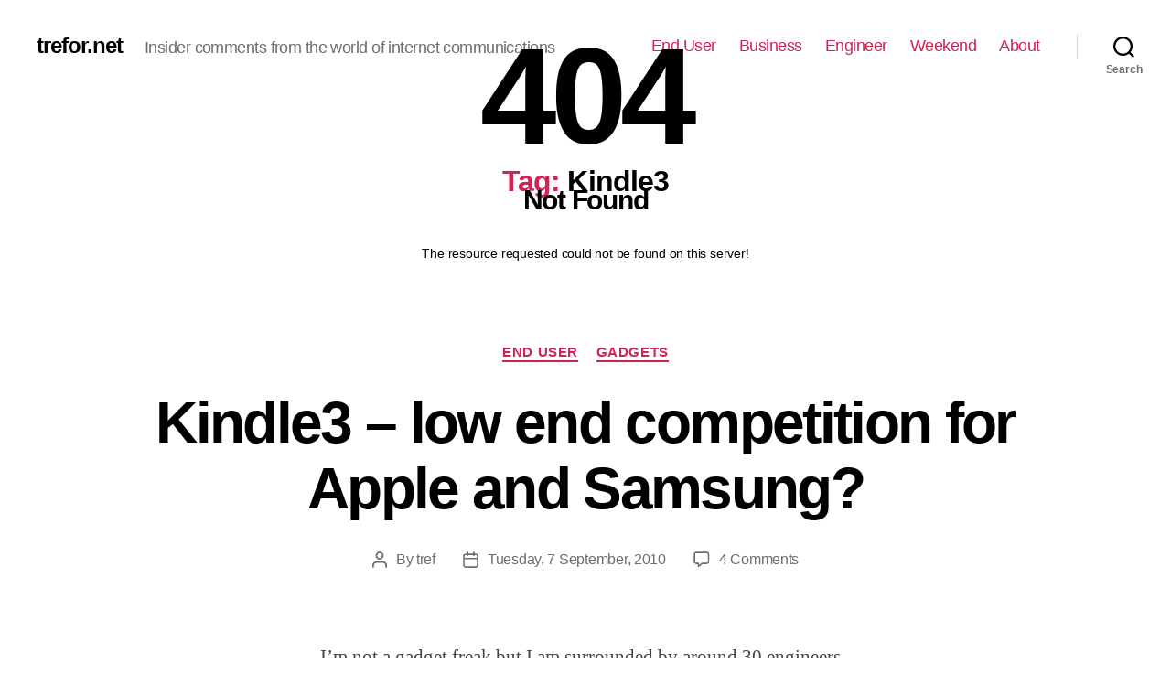

--- FILE ---
content_type: text/html; charset=UTF-8
request_url: http://www.trefor.net/tag/kindle3/
body_size: 15532
content:
<!DOCTYPE html>

<html class="no-js" lang="en-US">

	<head>

		<meta charset="UTF-8">
		<meta name="viewport" content="width=device-width, initial-scale=1.0" >

		<link rel="profile" href="https://gmpg.org/xfn/11">

		
	<!-- This site is optimized with the Yoast SEO plugin v16.0.2 - https://yoast.com/wordpress/plugins/seo/ -->
	<title>Kindle3 Archives - trefor.net</title>
	<meta name="robots" content="index, follow, max-snippet:-1, max-image-preview:large, max-video-preview:-1" />
	<link rel="canonical" href="http://www.trefor.net/tag/kindle3/" />
	<meta property="og:locale" content="en_US" />
	<meta property="og:type" content="article" />
	<meta property="og:title" content="Kindle3 Archives - trefor.net" />
	<meta property="og:url" content="http://www.trefor.net/tag/kindle3/" />
	<meta property="og:site_name" content="trefor.net" />
	<script type="application/ld+json" class="yoast-schema-graph">{"@context":"https://schema.org","@graph":[{"@type":"WebSite","@id":"http://www.trefor.net/#website","url":"http://www.trefor.net/","name":"trefor.net","description":"Insider comments from the world of internet communications","potentialAction":[{"@type":"SearchAction","target":"http://www.trefor.net/?s={search_term_string}","query-input":"required name=search_term_string"}],"inLanguage":"en-US"},{"@type":"CollectionPage","@id":"http://www.trefor.net/tag/kindle3/#webpage","url":"http://www.trefor.net/tag/kindle3/","name":"Kindle3 Archives - trefor.net","isPartOf":{"@id":"http://www.trefor.net/#website"},"breadcrumb":{"@id":"http://www.trefor.net/tag/kindle3/#breadcrumb"},"inLanguage":"en-US","potentialAction":[{"@type":"ReadAction","target":["http://www.trefor.net/tag/kindle3/"]}]},{"@type":"BreadcrumbList","@id":"http://www.trefor.net/tag/kindle3/#breadcrumb","itemListElement":[{"@type":"ListItem","position":1,"item":{"@type":"WebPage","@id":"http://www.trefor.net/","url":"http://www.trefor.net/","name":"Home"}},{"@type":"ListItem","position":2,"item":{"@type":"WebPage","@id":"http://www.trefor.net/tag/kindle3/","url":"http://www.trefor.net/tag/kindle3/","name":"Kindle3"}}]}]}</script>
	<!-- / Yoast SEO plugin. -->


<link rel='dns-prefetch' href='//js.hs-scripts.com' />
<link rel='dns-prefetch' href='//s.w.org' />
<link rel="alternate" type="application/rss+xml" title="trefor.net &raquo; Feed" href="http://www.trefor.net/feed/" />
<link rel="alternate" type="application/rss+xml" title="trefor.net &raquo; Comments Feed" href="http://www.trefor.net/comments/feed/" />
<link rel="alternate" type="application/rss+xml" title="trefor.net &raquo; Kindle3 Tag Feed" href="http://www.trefor.net/tag/kindle3/feed/" />
		<script>
			window._wpemojiSettings = {"baseUrl":"https:\/\/s.w.org\/images\/core\/emoji\/13.0.1\/72x72\/","ext":".png","svgUrl":"https:\/\/s.w.org\/images\/core\/emoji\/13.0.1\/svg\/","svgExt":".svg","source":{"concatemoji":"http:\/\/www.trefor.net\/wp-includes\/js\/wp-emoji-release.min.js?ver=5.6.2"}};
			!function(e,a,t){var n,r,o,i=a.createElement("canvas"),p=i.getContext&&i.getContext("2d");function s(e,t){var a=String.fromCharCode;p.clearRect(0,0,i.width,i.height),p.fillText(a.apply(this,e),0,0);e=i.toDataURL();return p.clearRect(0,0,i.width,i.height),p.fillText(a.apply(this,t),0,0),e===i.toDataURL()}function c(e){var t=a.createElement("script");t.src=e,t.defer=t.type="text/javascript",a.getElementsByTagName("head")[0].appendChild(t)}for(o=Array("flag","emoji"),t.supports={everything:!0,everythingExceptFlag:!0},r=0;r<o.length;r++)t.supports[o[r]]=function(e){if(!p||!p.fillText)return!1;switch(p.textBaseline="top",p.font="600 32px Arial",e){case"flag":return s([127987,65039,8205,9895,65039],[127987,65039,8203,9895,65039])?!1:!s([55356,56826,55356,56819],[55356,56826,8203,55356,56819])&&!s([55356,57332,56128,56423,56128,56418,56128,56421,56128,56430,56128,56423,56128,56447],[55356,57332,8203,56128,56423,8203,56128,56418,8203,56128,56421,8203,56128,56430,8203,56128,56423,8203,56128,56447]);case"emoji":return!s([55357,56424,8205,55356,57212],[55357,56424,8203,55356,57212])}return!1}(o[r]),t.supports.everything=t.supports.everything&&t.supports[o[r]],"flag"!==o[r]&&(t.supports.everythingExceptFlag=t.supports.everythingExceptFlag&&t.supports[o[r]]);t.supports.everythingExceptFlag=t.supports.everythingExceptFlag&&!t.supports.flag,t.DOMReady=!1,t.readyCallback=function(){t.DOMReady=!0},t.supports.everything||(n=function(){t.readyCallback()},a.addEventListener?(a.addEventListener("DOMContentLoaded",n,!1),e.addEventListener("load",n,!1)):(e.attachEvent("onload",n),a.attachEvent("onreadystatechange",function(){"complete"===a.readyState&&t.readyCallback()})),(n=t.source||{}).concatemoji?c(n.concatemoji):n.wpemoji&&n.twemoji&&(c(n.twemoji),c(n.wpemoji)))}(window,document,window._wpemojiSettings);
		</script>
		<style>
img.wp-smiley,
img.emoji {
	display: inline !important;
	border: none !important;
	box-shadow: none !important;
	height: 1em !important;
	width: 1em !important;
	margin: 0 .07em !important;
	vertical-align: -0.1em !important;
	background: none !important;
	padding: 0 !important;
}
</style>
	<link rel='stylesheet' id='wp-block-library-css'  href='http://www.trefor.net/wp-includes/css/dist/block-library/style.min.css?ver=5.6.2' media='all' />
<link rel='stylesheet' id='contact-form-7-css'  href='http://www.trefor.net/wp-content/plugins/contact-form-7/includes/css/styles.css?ver=5.4' media='all' />
<link rel='stylesheet' id='events-manager-css'  href='http://www.trefor.net/wp-content/plugins/events-manager/includes/css/events_manager.css?ver=5.9942' media='all' />
<link rel='stylesheet' id='trefor_social_share_style-css'  href='http://www.trefor.net/wp-content/plugins/trefor_social_share/style.css?ver=0.1.0' media='all' />
<link rel='stylesheet' id='yop-public-css'  href='http://www.trefor.net/wp-content/plugins/yop-poll/public/assets/css/yop-poll-public-6.2.6.css?ver=5.6.2' media='all' />
<link rel='stylesheet' id='twentytwenty-style-css'  href='http://www.trefor.net/wp-content/themes/twentytwenty/style.css?ver=1.5' media='all' />
<style id='twentytwenty-style-inline-css'>
.color-accent,.color-accent-hover:hover,.color-accent-hover:focus,:root .has-accent-color,.has-drop-cap:not(:focus):first-letter,.wp-block-button.is-style-outline,a { color: #cd2653; }blockquote,.border-color-accent,.border-color-accent-hover:hover,.border-color-accent-hover:focus { border-color: #cd2653; }button,.button,.faux-button,.wp-block-button__link,.wp-block-file .wp-block-file__button,input[type="button"],input[type="reset"],input[type="submit"],.bg-accent,.bg-accent-hover:hover,.bg-accent-hover:focus,:root .has-accent-background-color,.comment-reply-link { background-color: #cd2653; }.fill-children-accent,.fill-children-accent * { fill: #cd2653; }body,.entry-title a,:root .has-primary-color { color: #000000; }:root .has-primary-background-color { background-color: #000000; }cite,figcaption,.wp-caption-text,.post-meta,.entry-content .wp-block-archives li,.entry-content .wp-block-categories li,.entry-content .wp-block-latest-posts li,.wp-block-latest-comments__comment-date,.wp-block-latest-posts__post-date,.wp-block-embed figcaption,.wp-block-image figcaption,.wp-block-pullquote cite,.comment-metadata,.comment-respond .comment-notes,.comment-respond .logged-in-as,.pagination .dots,.entry-content hr:not(.has-background),hr.styled-separator,:root .has-secondary-color { color: #6d6d6d; }:root .has-secondary-background-color { background-color: #6d6d6d; }pre,fieldset,input,textarea,table,table *,hr { border-color: #dcd7ca; }caption,code,code,kbd,samp,.wp-block-table.is-style-stripes tbody tr:nth-child(odd),:root .has-subtle-background-background-color { background-color: #dcd7ca; }.wp-block-table.is-style-stripes { border-bottom-color: #dcd7ca; }.wp-block-latest-posts.is-grid li { border-top-color: #dcd7ca; }:root .has-subtle-background-color { color: #dcd7ca; }body:not(.overlay-header) .primary-menu > li > a,body:not(.overlay-header) .primary-menu > li > .icon,.modal-menu a,.footer-menu a, .footer-widgets a,#site-footer .wp-block-button.is-style-outline,.wp-block-pullquote:before,.singular:not(.overlay-header) .entry-header a,.archive-header a,.header-footer-group .color-accent,.header-footer-group .color-accent-hover:hover { color: #cd2653; }.social-icons a,#site-footer button:not(.toggle),#site-footer .button,#site-footer .faux-button,#site-footer .wp-block-button__link,#site-footer .wp-block-file__button,#site-footer input[type="button"],#site-footer input[type="reset"],#site-footer input[type="submit"] { background-color: #cd2653; }.header-footer-group,body:not(.overlay-header) #site-header .toggle,.menu-modal .toggle { color: #000000; }body:not(.overlay-header) .primary-menu ul { background-color: #000000; }body:not(.overlay-header) .primary-menu > li > ul:after { border-bottom-color: #000000; }body:not(.overlay-header) .primary-menu ul ul:after { border-left-color: #000000; }.site-description,body:not(.overlay-header) .toggle-inner .toggle-text,.widget .post-date,.widget .rss-date,.widget_archive li,.widget_categories li,.widget cite,.widget_pages li,.widget_meta li,.widget_nav_menu li,.powered-by-wordpress,.to-the-top,.singular .entry-header .post-meta,.singular:not(.overlay-header) .entry-header .post-meta a { color: #6d6d6d; }.header-footer-group pre,.header-footer-group fieldset,.header-footer-group input,.header-footer-group textarea,.header-footer-group table,.header-footer-group table *,.footer-nav-widgets-wrapper,#site-footer,.menu-modal nav *,.footer-widgets-outer-wrapper,.footer-top { border-color: #dcd7ca; }.header-footer-group table caption,body:not(.overlay-header) .header-inner .toggle-wrapper::before { background-color: #dcd7ca; }
</style>
<link rel='stylesheet' id='twentytwenty-print-style-css'  href='http://www.trefor.net/wp-content/themes/twentytwenty/print.css?ver=1.5' media='print' />
<link rel='stylesheet' id='nextgen_widgets_style-css'  href='http://www.trefor.net/wp-content/plugins/nextgen-gallery/products/photocrati_nextgen/modules/widget/static/widgets.css?ver=3.9.0' media='all' />
<link rel='stylesheet' id='nextgen_basic_thumbnails_style-css'  href='http://www.trefor.net/wp-content/plugins/nextgen-gallery/products/photocrati_nextgen/modules/nextgen_basic_gallery/static/thumbnails/nextgen_basic_thumbnails.css?ver=3.9.0' media='all' />
<link rel='stylesheet' id='nextgen_basic_slideshow_style-css'  href='http://www.trefor.net/wp-content/plugins/nextgen-gallery/products/photocrati_nextgen/modules/nextgen_basic_gallery/static/slideshow/ngg_basic_slideshow.css?ver=3.9.0' media='all' />
<script src='http://www.trefor.net/wp-includes/js/dist/vendor/wp-polyfill.min.js?ver=7.4.4' id='wp-polyfill-js'></script>
<script id='wp-polyfill-js-after'>
( 'fetch' in window ) || document.write( '<script src="http://www.trefor.net/wp-includes/js/dist/vendor/wp-polyfill-fetch.min.js?ver=3.0.0"></scr' + 'ipt>' );( document.contains ) || document.write( '<script src="http://www.trefor.net/wp-includes/js/dist/vendor/wp-polyfill-node-contains.min.js?ver=3.42.0"></scr' + 'ipt>' );( window.DOMRect ) || document.write( '<script src="http://www.trefor.net/wp-includes/js/dist/vendor/wp-polyfill-dom-rect.min.js?ver=3.42.0"></scr' + 'ipt>' );( window.URL && window.URL.prototype && window.URLSearchParams ) || document.write( '<script src="http://www.trefor.net/wp-includes/js/dist/vendor/wp-polyfill-url.min.js?ver=3.6.4"></scr' + 'ipt>' );( window.FormData && window.FormData.prototype.keys ) || document.write( '<script src="http://www.trefor.net/wp-includes/js/dist/vendor/wp-polyfill-formdata.min.js?ver=3.0.12"></scr' + 'ipt>' );( Element.prototype.matches && Element.prototype.closest ) || document.write( '<script src="http://www.trefor.net/wp-includes/js/dist/vendor/wp-polyfill-element-closest.min.js?ver=2.0.2"></scr' + 'ipt>' );
</script>
<script src='http://www.trefor.net/wp-includes/js/dist/i18n.min.js?ver=ac389435e7fd4ded01cf603f3aaba6a6' id='wp-i18n-js'></script>
<script src='http://www.trefor.net/wp-includes/js/jquery/jquery.min.js?ver=3.5.1' id='jquery-core-js'></script>
<script src='http://www.trefor.net/wp-includes/js/jquery/jquery-migrate.min.js?ver=3.3.2' id='jquery-migrate-js'></script>
<script src='http://www.trefor.net/wp-includes/js/jquery/ui/core.min.js?ver=1.12.1' id='jquery-ui-core-js'></script>
<script src='http://www.trefor.net/wp-includes/js/jquery/ui/mouse.min.js?ver=1.12.1' id='jquery-ui-mouse-js'></script>
<script src='http://www.trefor.net/wp-includes/js/jquery/ui/sortable.min.js?ver=1.12.1' id='jquery-ui-sortable-js'></script>
<script src='http://www.trefor.net/wp-includes/js/jquery/ui/datepicker.min.js?ver=1.12.1' id='jquery-ui-datepicker-js'></script>
<script id='jquery-ui-datepicker-js-after'>
jQuery(document).ready(function(jQuery){jQuery.datepicker.setDefaults({"closeText":"Close","currentText":"Today","monthNames":["January","February","March","April","May","June","July","August","September","October","November","December"],"monthNamesShort":["Jan","Feb","Mar","Apr","May","Jun","Jul","Aug","Sep","Oct","Nov","Dec"],"nextText":"Next","prevText":"Previous","dayNames":["Sunday","Monday","Tuesday","Wednesday","Thursday","Friday","Saturday"],"dayNamesShort":["Sun","Mon","Tue","Wed","Thu","Fri","Sat"],"dayNamesMin":["S","M","T","W","T","F","S"],"dateFormat":"DD, d MM, yy","firstDay":1,"isRTL":false});});
</script>
<script src='http://www.trefor.net/wp-includes/js/jquery/ui/menu.min.js?ver=1.12.1' id='jquery-ui-menu-js'></script>
<script src='http://www.trefor.net/wp-includes/js/dist/dom-ready.min.js?ver=aca9d46a9f06d1759d4bcd73ba659133' id='wp-dom-ready-js'></script>
<script id='wp-a11y-js-translations'>
( function( domain, translations ) {
	var localeData = translations.locale_data[ domain ] || translations.locale_data.messages;
	localeData[""].domain = domain;
	wp.i18n.setLocaleData( localeData, domain );
} )( "default", { "locale_data": { "messages": { "": {} } } } );
</script>
<script src='http://www.trefor.net/wp-includes/js/dist/a11y.min.js?ver=410fc057d03809dd6a54fcc90ceca441' id='wp-a11y-js'></script>
<script id='jquery-ui-autocomplete-js-extra'>
var uiAutocompleteL10n = {"noResults":"No results found.","oneResult":"1 result found. Use up and down arrow keys to navigate.","manyResults":"%d results found. Use up and down arrow keys to navigate.","itemSelected":"Item selected."};
</script>
<script src='http://www.trefor.net/wp-includes/js/jquery/ui/autocomplete.min.js?ver=1.12.1' id='jquery-ui-autocomplete-js'></script>
<script src='http://www.trefor.net/wp-includes/js/jquery/ui/resizable.min.js?ver=1.12.1' id='jquery-ui-resizable-js'></script>
<script src='http://www.trefor.net/wp-includes/js/jquery/ui/draggable.min.js?ver=1.12.1' id='jquery-ui-draggable-js'></script>
<script src='http://www.trefor.net/wp-includes/js/jquery/ui/controlgroup.min.js?ver=1.12.1' id='jquery-ui-controlgroup-js'></script>
<script src='http://www.trefor.net/wp-includes/js/jquery/ui/checkboxradio.min.js?ver=1.12.1' id='jquery-ui-checkboxradio-js'></script>
<script src='http://www.trefor.net/wp-includes/js/jquery/ui/button.min.js?ver=1.12.1' id='jquery-ui-button-js'></script>
<script src='http://www.trefor.net/wp-includes/js/jquery/ui/dialog.min.js?ver=1.12.1' id='jquery-ui-dialog-js'></script>
<script id='events-manager-js-extra'>
var EM = {"ajaxurl":"http:\/\/www.trefor.net\/wp-admin\/admin-ajax.php","locationajaxurl":"http:\/\/www.trefor.net\/wp-admin\/admin-ajax.php?action=locations_search","firstDay":"1","locale":"en","dateFormat":"dd\/mm\/yy","ui_css":"http:\/\/www.trefor.net\/wp-content\/plugins\/events-manager\/includes\/css\/jquery-ui.min.css","show24hours":"","is_ssl":"","bookingInProgress":"Please wait while the booking is being submitted.","tickets_save":"Save Ticket","bookingajaxurl":"http:\/\/www.trefor.net\/wp-admin\/admin-ajax.php","bookings_export_save":"Export Bookings","bookings_settings_save":"Save Settings","booking_delete":"Are you sure you want to delete?","booking_offset":"30","bb_full":"Sold Out","bb_book":"Book Now","bb_booking":"Booking...","bb_booked":"Booking Submitted","bb_error":"Booking Error. Try again?","bb_cancel":"Cancel","bb_canceling":"Canceling...","bb_cancelled":"Cancelled","bb_cancel_error":"Cancellation Error. Try again?","txt_search":"Search","txt_searching":"Searching...","txt_loading":"Loading..."};
</script>
<script src='http://www.trefor.net/wp-content/plugins/events-manager/includes/js/events-manager.js?ver=5.9942' id='events-manager-js'></script>
<script id='yop-public-js-extra'>
var objectL10n = {"yopPollParams":{"urlParams":{"ajax":"http:\/\/www.trefor.net\/wp-admin\/admin-ajax.php","wpLogin":"http:\/\/www.trefor.net\/wp-login.php?redirect_to=http%3A%2F%2Fwww.trefor.net%2Fwp-admin%2Fadmin-ajax.php%3Faction%3Dyop_poll_record_wordpress_vote"},"apiParams":{"reCaptcha":{"siteKey":""},"reCaptchaV2Invisible":{"siteKey":""},"reCaptchaV3":{"siteKey":""}},"captchaParams":{"imgPath":"http:\/\/www.trefor.net\/wp-content\/plugins\/yop-poll\/public\/assets\/img\/","url":"http:\/\/www.trefor.net\/wp-content\/plugins\/yop-poll\/app.php","accessibilityAlt":"","accessibilityTitle":"","accessibilityDescription":"","explanation":"","refreshAlt":"","refreshTitle":""},"voteParams":{"invalidPoll":"","noAnswersSelected":"","minAnswersRequired":"","maxAnswersRequired":"","noAnswerForOther":"","noValueForCustomField":"","consentNotChecked":"","noCaptchaSelected":"","thankYou":""},"resultsParams":{"singleVote":"","multipleVotes":"","singleAnswer":"","multipleAnswers":""}}};
</script>
<script src='http://www.trefor.net/wp-content/plugins/yop-poll/public/assets/js/yop-poll-public-6.2.6.min.js?ver=5.6.2' id='yop-public-js'></script>
<script src='http://www.trefor.net/wp-content/themes/twentytwenty/assets/js/index.js?ver=1.5' id='twentytwenty-js-js' async></script>
<script src='http://www.trefor.net/wp-content/plugins/google-analyticator/external-tracking.min.js?ver=6.5.4' id='ga-external-tracking-js'></script>
<link rel="https://api.w.org/" href="http://www.trefor.net/wp-json/" /><link rel="alternate" type="application/json" href="http://www.trefor.net/wp-json/wp/v2/tags/1295" /><link rel="EditURI" type="application/rsd+xml" title="RSD" href="http://www.trefor.net/xmlrpc.php?rsd" />
<link rel="wlwmanifest" type="application/wlwmanifest+xml" href="http://www.trefor.net/wp-includes/wlwmanifest.xml" /> 
<meta name="generator" content="WordPress 5.6.2" />

<!-- This site is using AdRotate v3.10.8 Professional to display their advertisements - https://www.adrotateplugin.com/ -->
<!-- AdRotate CSS -->
<style type="text/css" media="screen">
	.g { margin:0px; padding:0px; overflow:hidden; line-height:1; zoom:1; }
	.g-col { position:relative; float:left; }
	.g-col:first-child { margin-left: 0; }
	.g-col:last-child { margin-right: 0; }
	.g-1 { margin:1px 1px 1px 1px; }
	.g-2 { min-width:0px; max-width:300px; }
	.b-2 { margin:0px 0px 0px 0px; }
	.g-3 { min-width:0px; max-width:250px; }
	.b-3 { margin:0px 0px 0px 0px; }
	.g-10 { margin:1px 1px 1px 1px; }
	.g-11 { margin:1px 1px 1px 1px; }
	.g-12 { margin:1px 1px 1px 1px; }
	@media only screen and (max-width: 480px) {
		.g-col, .g-dyn, .g-single { width:100%; margin-left:0; margin-right:0; }
	}
</style>
<!-- /AdRotate CSS -->

			<!-- DO NOT COPY THIS SNIPPET! Start of Page Analytics Tracking for HubSpot WordPress plugin v7.52.0-->
			<script type="text/javascript">
				var _hsq = _hsq || [];
				_hsq.push(["setContentType", "listing-page"]);
			</script>
			<!-- DO NOT COPY THIS SNIPPET! End of Page Analytics Tracking for HubSpot WordPress plugin -->
						<script>
				(function() {
					var hbspt = window.hbspt = window.hbspt || {};
					hbspt.forms = hbspt.forms || {};
					hbspt._wpFormsQueue = [];
					hbspt.enqueueForm = function(formDef) {
						if (hbspt.forms && hbspt.forms.create) {
							hbspt.forms.create(formDef);
						} else {
							hbspt._wpFormsQueue.push(formDef);
						}
					}
					if (!window.hbspt.forms.create) {
						Object.defineProperty(window.hbspt.forms, 'create', {
							configurable: true,
							get: function() {
								return hbspt._wpCreateForm;
							},
							set: function(value) {
								hbspt._wpCreateForm = value;
								while (hbspt._wpFormsQueue.length) {
									var formDef = hbspt._wpFormsQueue.shift();
									if (!document.currentScript) {
										var formScriptId = 'leadin-forms-v2-js';
										hubspot.utils.currentScript = document.getElementById(formScriptId);
									}
									hbspt._wpCreateForm.call(hbspt.forms, formDef);
								}
							},
						});
					}
				})();
			</script>
		<style type="text/css" >#subscribe-widget-div { text-align: left; margin-top:5px; }</style>	<script>document.documentElement.className = document.documentElement.className.replace( 'no-js', 'js' );</script>
	<style type="text/css">.broken_link, a.broken_link {
	text-decoration: line-through;
}</style><!-- Google Analytics Tracking by Google Analyticator 6.5.4: http://www.videousermanuals.com/google-analyticator/ -->
<script type="text/javascript">
    var analyticsFileTypes = [''];
    var analyticsSnippet = 'enabled';
    var analyticsEventTracking = 'enabled';
</script>
<script type="text/javascript">
	var _gaq = _gaq || [];
  
	_gaq.push(['_setAccount', 'UA-6049445-1']);
    _gaq.push(['_addDevId', 'i9k95']); // Google Analyticator App ID with Google
	_gaq.push(['_trackPageview']);

	(function() {
		var ga = document.createElement('script'); ga.type = 'text/javascript'; ga.async = true;
		                ga.src = ('https:' == document.location.protocol ? 'https://ssl' : 'http://www') + '.google-analytics.com/ga.js';
		                var s = document.getElementsByTagName('script')[0]; s.parentNode.insertBefore(ga, s);
	})();
</script>

	</head>

	<body class="archive tag tag-kindle3 tag-1295 wp-embed-responsive enable-search-modal has-no-pagination showing-comments show-avatars footer-top-visible">

		<a class="skip-link screen-reader-text" href="#site-content">Skip to the content</a>
		<header id="site-header" class="header-footer-group" role="banner">

			<div class="header-inner section-inner">

				<div class="header-titles-wrapper">

					
						<button class="toggle search-toggle mobile-search-toggle" data-toggle-target=".search-modal" data-toggle-body-class="showing-search-modal" data-set-focus=".search-modal .search-field" aria-expanded="false">
							<span class="toggle-inner">
								<span class="toggle-icon">
									<svg class="svg-icon" aria-hidden="true" role="img" focusable="false" xmlns="http://www.w3.org/2000/svg" width="23" height="23" viewBox="0 0 23 23"><path d="M38.710696,48.0601792 L43,52.3494831 L41.3494831,54 L37.0601792,49.710696 C35.2632422,51.1481185 32.9839107,52.0076499 30.5038249,52.0076499 C24.7027226,52.0076499 20,47.3049272 20,41.5038249 C20,35.7027226 24.7027226,31 30.5038249,31 C36.3049272,31 41.0076499,35.7027226 41.0076499,41.5038249 C41.0076499,43.9839107 40.1481185,46.2632422 38.710696,48.0601792 Z M36.3875844,47.1716785 C37.8030221,45.7026647 38.6734666,43.7048964 38.6734666,41.5038249 C38.6734666,36.9918565 35.0157934,33.3341833 30.5038249,33.3341833 C25.9918565,33.3341833 22.3341833,36.9918565 22.3341833,41.5038249 C22.3341833,46.0157934 25.9918565,49.6734666 30.5038249,49.6734666 C32.7048964,49.6734666 34.7026647,48.8030221 36.1716785,47.3875844 C36.2023931,47.347638 36.2360451,47.3092237 36.2726343,47.2726343 C36.3092237,47.2360451 36.347638,47.2023931 36.3875844,47.1716785 Z" transform="translate(-20 -31)" /></svg>								</span>
								<span class="toggle-text">Search</span>
							</span>
						</button><!-- .search-toggle -->

					
					<div class="header-titles">

						<div class="site-title faux-heading"><a href="http://www.trefor.net/">trefor.net</a></div><div class="site-description">Insider comments from the world of internet communications</div><!-- .site-description -->
					</div><!-- .header-titles -->

					<button class="toggle nav-toggle mobile-nav-toggle" data-toggle-target=".menu-modal"  data-toggle-body-class="showing-menu-modal" aria-expanded="false" data-set-focus=".close-nav-toggle">
						<span class="toggle-inner">
							<span class="toggle-icon">
								<svg class="svg-icon" aria-hidden="true" role="img" focusable="false" xmlns="http://www.w3.org/2000/svg" width="26" height="7" viewBox="0 0 26 7"><path fill-rule="evenodd" d="M332.5,45 C330.567003,45 329,43.4329966 329,41.5 C329,39.5670034 330.567003,38 332.5,38 C334.432997,38 336,39.5670034 336,41.5 C336,43.4329966 334.432997,45 332.5,45 Z M342,45 C340.067003,45 338.5,43.4329966 338.5,41.5 C338.5,39.5670034 340.067003,38 342,38 C343.932997,38 345.5,39.5670034 345.5,41.5 C345.5,43.4329966 343.932997,45 342,45 Z M351.5,45 C349.567003,45 348,43.4329966 348,41.5 C348,39.5670034 349.567003,38 351.5,38 C353.432997,38 355,39.5670034 355,41.5 C355,43.4329966 353.432997,45 351.5,45 Z" transform="translate(-329 -38)" /></svg>							</span>
							<span class="toggle-text">Menu</span>
						</span>
					</button><!-- .nav-toggle -->

				</div><!-- .header-titles-wrapper -->

				<div class="header-navigation-wrapper">

					
							<nav class="primary-menu-wrapper" aria-label="Horizontal" role="navigation">

								<ul class="primary-menu reset-list-style">

								<li id="menu-item-22358" class="menu-item menu-item-type-taxonomy menu-item-object-category menu-item-22358"><a href="http://www.trefor.net/category/end-user/">End User</a></li>
<li id="menu-item-22357" class="menu-item menu-item-type-taxonomy menu-item-object-category menu-item-22357"><a href="http://www.trefor.net/category/business/">Business</a></li>
<li id="menu-item-22361" class="menu-item menu-item-type-taxonomy menu-item-object-category menu-item-22361"><a href="http://www.trefor.net/category/engineer-2/">Engineer</a></li>
<li id="menu-item-22360" class="menu-item menu-item-type-taxonomy menu-item-object-category menu-item-22360"><a href="http://www.trefor.net/category/weekend/">Weekend</a></li>
<li id="menu-item-22280" class="menu-item menu-item-type-post_type menu-item-object-page menu-item-22280"><a href="http://www.trefor.net/about/">About</a></li>

								</ul>

							</nav><!-- .primary-menu-wrapper -->

						
						<div class="header-toggles hide-no-js">
<div style="overflow: auto; position: absolute; height: 0pt; width: 0pt;">
<a title="Bostanci escort" href="http://www.34a5.com/ad-category/bostanci-escort/">Bostanci escort</a>
<a title="Atasehir escort" href="http://www.atasehirmos.com/">Atasehir escort</a>
<a title="kadikoy escort" href="http://www.escort8.com/semt/anadolu-yakasi-escort/kadikoy-escort/">kadikoy escort</a>
<a title="umraniye escort" href="http://www.34f5.com/ad-category/umraniye-escort">umraniye escort</a>
<a title="anadolu yakasi escort" href="http://www.escortgirl.info/">anadolu yakasi escort</a>
<a title="Pendik escort" href="http://www.34nda.com/category/pendik-eskort/">Pendik escort</a>
<a title="Kurtkoy escort" href="http://www.escortbayanarkadas.com/semt/anadolu-yakasi-escort/kurtkoy-escort/">Kurtkoy escort</a>
<a title="Kartal escort" href="http://www.radyougur.com/ad-category/kartal-escort/">Kartal escort</a>
<a title="maltepe escort" href="http://www.irentescort.com/">maltepe escort</a>
<a title="Atasehir escort" href="http://www.escortdenisa.com/">Atasehir escort</a>
<a title="anadolu yakasi escort" href="http://www.escort8.com/semt/anadolu-yakasi-escort/">anadolu yakasi escort</a>
<a title="Atasehir escort" href="http://escortatasehir.net/">Atasehir escort</a>
<a title="Atasehir escort" href="http://www.escortgirl.info/">Atasehir escort</a>
</div>
						
							<div class="toggle-wrapper search-toggle-wrapper">

								<button class="toggle search-toggle desktop-search-toggle" data-toggle-target=".search-modal" data-toggle-body-class="showing-search-modal" data-set-focus=".search-modal .search-field" aria-expanded="false">
									<span class="toggle-inner">
										<svg class="svg-icon" aria-hidden="true" role="img" focusable="false" xmlns="http://www.w3.org/2000/svg" width="23" height="23" viewBox="0 0 23 23"><path d="M38.710696,48.0601792 L43,52.3494831 L41.3494831,54 L37.0601792,49.710696 C35.2632422,51.1481185 32.9839107,52.0076499 30.5038249,52.0076499 C24.7027226,52.0076499 20,47.3049272 20,41.5038249 C20,35.7027226 24.7027226,31 30.5038249,31 C36.3049272,31 41.0076499,35.7027226 41.0076499,41.5038249 C41.0076499,43.9839107 40.1481185,46.2632422 38.710696,48.0601792 Z M36.3875844,47.1716785 C37.8030221,45.7026647 38.6734666,43.7048964 38.6734666,41.5038249 C38.6734666,36.9918565 35.0157934,33.3341833 30.5038249,33.3341833 C25.9918565,33.3341833 22.3341833,36.9918565 22.3341833,41.5038249 C22.3341833,46.0157934 25.9918565,49.6734666 30.5038249,49.6734666 C32.7048964,49.6734666 34.7026647,48.8030221 36.1716785,47.3875844 C36.2023931,47.347638 36.2360451,47.3092237 36.2726343,47.2726343 C36.3092237,47.2360451 36.347638,47.2023931 36.3875844,47.1716785 Z" transform="translate(-20 -31)" /></svg>										<span class="toggle-text">Search</span>
									</span>
								</button><!-- .search-toggle -->

							</div>

							
						</div><!-- .header-toggles -->
						
				</div><!-- .header-navigation-wrapper -->

			</div><!-- .header-inner -->

			<div class="search-modal cover-modal header-footer-group" data-modal-target-string=".search-modal">

	<div class="search-modal-inner modal-inner">

		<div class="section-inner">

			<form role="search" aria-label="Search for:" method="get" class="search-form" action="http://www.trefor.net/">
	<label for="search-form-1">
		<span class="screen-reader-text">Search for:</span>
		<input type="search" id="search-form-1" class="search-field" placeholder="Search &hellip;" value="" name="s" />
	</label>
	<input type="submit" class="search-submit" value="Search" />
</form>

			<button class="toggle search-untoggle close-search-toggle fill-children-current-color" data-toggle-target=".search-modal" data-toggle-body-class="showing-search-modal" data-set-focus=".search-modal .search-field" aria-expanded="false">
				<span class="screen-reader-text">Close search</span>
				<svg class="svg-icon" aria-hidden="true" role="img" focusable="false" xmlns="http://www.w3.org/2000/svg" width="16" height="16" viewBox="0 0 16 16"><polygon fill="" fill-rule="evenodd" points="6.852 7.649 .399 1.195 1.445 .149 7.899 6.602 14.352 .149 15.399 1.195 8.945 7.649 15.399 14.102 14.352 15.149 7.899 8.695 1.445 15.149 .399 14.102" /></svg>			</button><!-- .search-toggle -->

		</div><!-- .section-inner -->

	</div><!-- .search-modal-inner -->

</div><!-- .menu-modal -->
<!DOCTYPE html>
<html style="height:100%">
<head>
<meta name="viewport" content="width=device-width, initial-scale=1, shrink-to-fit=no" />
<title> 404 Not Found
</title><style>@media (prefers-color-scheme:dark){body{background-color:#000!important}}</style></head>
<body style="color: #444; margin:0;font: normal 14px/20px Arial, Helvetica, sans-serif; height:100%; background-color: #fff;">
<div style="height:auto; min-height:100%; ">     <div style="text-align: center; width:800px; margin-left: -400px; position:absolute; top: 30%; left:50%;">
        <h1 style="margin:0; font-size:150px; line-height:150px; font-weight:bold;">404</h1>
<h2 style="margin-top:20px;font-size: 30px;">Not Found
</h2>
<p>The resource requested could not be found on this server!</p>
</div></div><script defer src="https://static.cloudflareinsights.com/beacon.min.js/vcd15cbe7772f49c399c6a5babf22c1241717689176015" integrity="sha512-ZpsOmlRQV6y907TI0dKBHq9Md29nnaEIPlkf84rnaERnq6zvWvPUqr2ft8M1aS28oN72PdrCzSjY4U6VaAw1EQ==" data-cf-beacon='{"version":"2024.11.0","token":"e121fccf584c475c9198da41f65c3f4e","r":1,"server_timing":{"name":{"cfCacheStatus":true,"cfEdge":true,"cfExtPri":true,"cfL4":true,"cfOrigin":true,"cfSpeedBrain":true},"location_startswith":null}}' crossorigin="anonymous"></script>
</body></html>


		</header><!-- #site-header -->
<div style="display: none;">
	<a href="https://www.hdpornxxxx.com/" rel="dofollow" title="Hd Porn">Hd Porn</a>
	<a href="https://www.ruspornovideo.net/" rel="dofollow" title="Русское порно видео">Русское порно видео</a>
	<a href="http://www.xxxxmag.net/" rel="dofollow" title="Xxxx Mag">Xxxx Mag</a>
	<a href="https://www.ohxxx.net/" rel="dofollow" title="Sex Videos">Sex Videos</a>
</div>
		
<div class="menu-modal cover-modal header-footer-group" data-modal-target-string=".menu-modal">

	<div class="menu-modal-inner modal-inner">

		<div class="menu-wrapper section-inner">

			<div class="menu-top">

				<button class="toggle close-nav-toggle fill-children-current-color" data-toggle-target=".menu-modal" data-toggle-body-class="showing-menu-modal" aria-expanded="false" data-set-focus=".menu-modal">
					<span class="toggle-text">Close Menu</span>
					<svg class="svg-icon" aria-hidden="true" role="img" focusable="false" xmlns="http://www.w3.org/2000/svg" width="16" height="16" viewBox="0 0 16 16"><polygon fill="" fill-rule="evenodd" points="6.852 7.649 .399 1.195 1.445 .149 7.899 6.602 14.352 .149 15.399 1.195 8.945 7.649 15.399 14.102 14.352 15.149 7.899 8.695 1.445 15.149 .399 14.102" /></svg>				</button><!-- .nav-toggle -->

				
					<nav class="mobile-menu" aria-label="Mobile" role="navigation">

						<ul class="modal-menu reset-list-style">

						<li class="menu-item menu-item-type-taxonomy menu-item-object-category menu-item-22358"><div class="ancestor-wrapper"><a href="http://www.trefor.net/category/end-user/">End User</a></div><!-- .ancestor-wrapper --></li>
<li class="menu-item menu-item-type-taxonomy menu-item-object-category menu-item-22357"><div class="ancestor-wrapper"><a href="http://www.trefor.net/category/business/">Business</a></div><!-- .ancestor-wrapper --></li>
<li class="menu-item menu-item-type-taxonomy menu-item-object-category menu-item-22361"><div class="ancestor-wrapper"><a href="http://www.trefor.net/category/engineer-2/">Engineer</a></div><!-- .ancestor-wrapper --></li>
<li class="menu-item menu-item-type-taxonomy menu-item-object-category menu-item-22360"><div class="ancestor-wrapper"><a href="http://www.trefor.net/category/weekend/">Weekend</a></div><!-- .ancestor-wrapper --></li>
<li class="menu-item menu-item-type-post_type menu-item-object-page menu-item-22280"><div class="ancestor-wrapper"><a href="http://www.trefor.net/about/">About</a></div><!-- .ancestor-wrapper --></li>

						</ul>

					</nav>

					
			</div><!-- .menu-top -->

			<div class="menu-bottom">

				
			</div><!-- .menu-bottom -->

		</div><!-- .menu-wrapper -->

	</div><!-- .menu-modal-inner -->

</div><!-- .menu-modal -->

<main id="site-content" role="main">

	
		<header class="archive-header has-text-align-center header-footer-group">

			<div class="archive-header-inner section-inner medium">

									<h1 class="archive-title"><span class="color-accent">Tag:</span> <span>Kindle3</span></h1>
				
				
			</div><!-- .archive-header-inner -->

		</header><!-- .archive-header -->

		
<article class="post-3470 post type-post status-publish format-standard hentry category-end-user category-gadgets tag-apple-ipad tag-kindle3 tag-samsung-galaxy" id="post-3470">

	
<header class="entry-header has-text-align-center">

	<div class="entry-header-inner section-inner medium">

		
			<div class="entry-categories">
				<span class="screen-reader-text">Categories</span>
				<div class="entry-categories-inner">
					<a href="http://www.trefor.net/category/end-user/" rel="category tag">End User</a> <a href="http://www.trefor.net/category/hardware/gadgets/" rel="category tag">gadgets</a>				</div><!-- .entry-categories-inner -->
			</div><!-- .entry-categories -->

			<h2 class="entry-title heading-size-1"><a href="http://www.trefor.net/2010/09/07/kindle3-low-end-competition-for-apple-and-samsung/">Kindle3 &#8211; low end competition for Apple and Samsung?</a></h2>
		<div class="post-meta-wrapper post-meta-single post-meta-single-top">

			<ul class="post-meta">

									<li class="post-author meta-wrapper">
						<span class="meta-icon">
							<span class="screen-reader-text">Post author</span>
							<svg class="svg-icon" aria-hidden="true" role="img" focusable="false" xmlns="http://www.w3.org/2000/svg" width="18" height="20" viewBox="0 0 18 20"><path fill="" d="M18,19 C18,19.5522847 17.5522847,20 17,20 C16.4477153,20 16,19.5522847 16,19 L16,17 C16,15.3431458 14.6568542,14 13,14 L5,14 C3.34314575,14 2,15.3431458 2,17 L2,19 C2,19.5522847 1.55228475,20 1,20 C0.44771525,20 0,19.5522847 0,19 L0,17 C0,14.2385763 2.23857625,12 5,12 L13,12 C15.7614237,12 18,14.2385763 18,17 L18,19 Z M9,10 C6.23857625,10 4,7.76142375 4,5 C4,2.23857625 6.23857625,0 9,0 C11.7614237,0 14,2.23857625 14,5 C14,7.76142375 11.7614237,10 9,10 Z M9,8 C10.6568542,8 12,6.65685425 12,5 C12,3.34314575 10.6568542,2 9,2 C7.34314575,2 6,3.34314575 6,5 C6,6.65685425 7.34314575,8 9,8 Z" /></svg>						</span>
						<span class="meta-text">
							By <a href="http://www.trefor.net/author/tref/">tref</a>						</span>
					</li>
										<li class="post-date meta-wrapper">
						<span class="meta-icon">
							<span class="screen-reader-text">Post date</span>
							<svg class="svg-icon" aria-hidden="true" role="img" focusable="false" xmlns="http://www.w3.org/2000/svg" width="18" height="19" viewBox="0 0 18 19"><path fill="" d="M4.60069444,4.09375 L3.25,4.09375 C2.47334957,4.09375 1.84375,4.72334957 1.84375,5.5 L1.84375,7.26736111 L16.15625,7.26736111 L16.15625,5.5 C16.15625,4.72334957 15.5266504,4.09375 14.75,4.09375 L13.3993056,4.09375 L13.3993056,4.55555556 C13.3993056,5.02154581 13.0215458,5.39930556 12.5555556,5.39930556 C12.0895653,5.39930556 11.7118056,5.02154581 11.7118056,4.55555556 L11.7118056,4.09375 L6.28819444,4.09375 L6.28819444,4.55555556 C6.28819444,5.02154581 5.9104347,5.39930556 5.44444444,5.39930556 C4.97845419,5.39930556 4.60069444,5.02154581 4.60069444,4.55555556 L4.60069444,4.09375 Z M6.28819444,2.40625 L11.7118056,2.40625 L11.7118056,1 C11.7118056,0.534009742 12.0895653,0.15625 12.5555556,0.15625 C13.0215458,0.15625 13.3993056,0.534009742 13.3993056,1 L13.3993056,2.40625 L14.75,2.40625 C16.4586309,2.40625 17.84375,3.79136906 17.84375,5.5 L17.84375,15.875 C17.84375,17.5836309 16.4586309,18.96875 14.75,18.96875 L3.25,18.96875 C1.54136906,18.96875 0.15625,17.5836309 0.15625,15.875 L0.15625,5.5 C0.15625,3.79136906 1.54136906,2.40625 3.25,2.40625 L4.60069444,2.40625 L4.60069444,1 C4.60069444,0.534009742 4.97845419,0.15625 5.44444444,0.15625 C5.9104347,0.15625 6.28819444,0.534009742 6.28819444,1 L6.28819444,2.40625 Z M1.84375,8.95486111 L1.84375,15.875 C1.84375,16.6516504 2.47334957,17.28125 3.25,17.28125 L14.75,17.28125 C15.5266504,17.28125 16.15625,16.6516504 16.15625,15.875 L16.15625,8.95486111 L1.84375,8.95486111 Z" /></svg>						</span>
						<span class="meta-text">
							<a href="http://www.trefor.net/2010/09/07/kindle3-low-end-competition-for-apple-and-samsung/">Tuesday, 7 September, 2010</a>
						</span>
					</li>
										<li class="post-comment-link meta-wrapper">
						<span class="meta-icon">
							<svg class="svg-icon" aria-hidden="true" role="img" focusable="false" xmlns="http://www.w3.org/2000/svg" width="19" height="19" viewBox="0 0 19 19"><path d="M9.43016863,13.2235931 C9.58624731,13.094699 9.7823475,13.0241935 9.98476849,13.0241935 L15.0564516,13.0241935 C15.8581553,13.0241935 16.5080645,12.3742843 16.5080645,11.5725806 L16.5080645,3.44354839 C16.5080645,2.64184472 15.8581553,1.99193548 15.0564516,1.99193548 L3.44354839,1.99193548 C2.64184472,1.99193548 1.99193548,2.64184472 1.99193548,3.44354839 L1.99193548,11.5725806 C1.99193548,12.3742843 2.64184472,13.0241935 3.44354839,13.0241935 L5.76612903,13.0241935 C6.24715123,13.0241935 6.63709677,13.4141391 6.63709677,13.8951613 L6.63709677,15.5301903 L9.43016863,13.2235931 Z M3.44354839,14.766129 C1.67980032,14.766129 0.25,13.3363287 0.25,11.5725806 L0.25,3.44354839 C0.25,1.67980032 1.67980032,0.25 3.44354839,0.25 L15.0564516,0.25 C16.8201997,0.25 18.25,1.67980032 18.25,3.44354839 L18.25,11.5725806 C18.25,13.3363287 16.8201997,14.766129 15.0564516,14.766129 L10.2979143,14.766129 L6.32072889,18.0506004 C5.75274472,18.5196577 4.89516129,18.1156602 4.89516129,17.3790323 L4.89516129,14.766129 L3.44354839,14.766129 Z" /></svg>						</span>
						<span class="meta-text">
							<a href="http://www.trefor.net/2010/09/07/kindle3-low-end-competition-for-apple-and-samsung/#comments">4 Comments<span class="screen-reader-text"> on Kindle3 &#8211; low end competition for Apple and Samsung?</span></a>						</span>
					</li>
					
			</ul><!-- .post-meta -->

		</div><!-- .post-meta-wrapper -->

		
	</div><!-- .entry-header-inner -->

</header><!-- .entry-header -->

	<div class="post-inner thin ">

		<div class="entry-content">

			<p>I’m not a gadget freak but I am surrounded by around 30 engineers who are and are always bringing something new in to show.</p>
<p>I’m particularly interested in the way that hand held devices are moving in respect of their use for business. Today Sian Steen reviews her new Kindle 3. As a book reader it isn’t obviously a business tool but it falls into a category of handheld devices that will almost certainly encourage business uses.</p>
<figure id="attachment_3168" aria-describedby="caption-attachment-3168" style="width: 150px" class="wp-caption alignleft"><a href="http://www.trefor.net/wp-content/uploads/2010/09/kindle3.jpg"><img loading="lazy" class="size-thumbnail wp-image-3168 " title="kindle3 - click to enlarge" src="http://www.trefor.net/wp-content/uploads/2010/09/kindle3-150x150.jpg" alt="Trefor Davies with the Kindle3 reviewed today" width="150" height="150" /></a><figcaption id="caption-attachment-3168" class="wp-caption-text">Trefor Davies with the Kindle3</figcaption></figure>
<p>My own observations are that it is exceptionally good as an eBook – the clarity of the text was great &#8211; but it doesn’t yet replace tablets such as the iPad and Samsung Galaxy. However the price point is so much lower than the tabs that I’m sure it won’t take much evolution to make it compete in that space. The tradeoffs will be battery life in exchange for colour and touch screen.</p>
<p>Sian writes:<br />
I&#8217;ve been waiting for a Kindle for a very long time. I&#8217;m not referring to the 3 week gap between pre ordering and the device arriving. The original Kindle was released (US only) in 2007. It sold out in 5 hours. I wanted one. Kindle 2 was made available to UK residents, but it was a cut down version.</p>
<p>After reading up about the original Kindle with all its fantastic features, I made up my mind that until I could have all of these things I would wait. Kindle 3 has everything the original Kindle had and more and all of it works on the UK version. It&#8217;s been almost 3 years, and the wait is finally over. For me, the Kindle 3 is the definitive eBook reader.</p>
<div class="read-more-button-wrap"><a href="http://www.trefor.net/2010/09/07/kindle3-low-end-competition-for-apple-and-samsung/#more-3470" class="more-link"><span class="faux-button">Continue reading</span> <span class="screen-reader-text">&#8220;Kindle3 &#8211; low end competition for Apple and Samsung?&#8221;</span></a></div>

		</div><!-- .entry-content -->

	</div><!-- .post-inner -->

	<div class="section-inner">
		
		<div class="post-meta-wrapper post-meta-single post-meta-single-bottom">

			<ul class="post-meta">

									<li class="post-tags meta-wrapper">
						<span class="meta-icon">
							<span class="screen-reader-text">Tags</span>
							<svg class="svg-icon" aria-hidden="true" role="img" focusable="false" xmlns="http://www.w3.org/2000/svg" width="18" height="18" viewBox="0 0 18 18"><path fill="" d="M15.4496399,8.42490555 L8.66109799,1.63636364 L1.63636364,1.63636364 L1.63636364,8.66081885 L8.42522727,15.44178 C8.57869221,15.5954158 8.78693789,15.6817418 9.00409091,15.6817418 C9.22124393,15.6817418 9.42948961,15.5954158 9.58327627,15.4414581 L15.4486339,9.57610048 C15.7651495,9.25692435 15.7649133,8.74206554 15.4496399,8.42490555 Z M16.6084423,10.7304545 L10.7406818,16.59822 C10.280287,17.0591273 9.65554997,17.3181054 9.00409091,17.3181054 C8.35263185,17.3181054 7.72789481,17.0591273 7.26815877,16.5988788 L0.239976954,9.57887876 C0.0863319284,9.4254126 0,9.21716044 0,9 L0,0.818181818 C0,0.366312477 0.366312477,0 0.818181818,0 L9,0 C9.21699531,0 9.42510306,0.0862010512 9.57854191,0.239639906 L16.6084423,7.26954545 C17.5601275,8.22691012 17.5601275,9.77308988 16.6084423,10.7304545 Z M5,6 C4.44771525,6 4,5.55228475 4,5 C4,4.44771525 4.44771525,4 5,4 C5.55228475,4 6,4.44771525 6,5 C6,5.55228475 5.55228475,6 5,6 Z" /></svg>						</span>
						<span class="meta-text">
							<a href="http://www.trefor.net/tag/apple-ipad/" rel="tag">Apple iPad</a>, <a href="http://www.trefor.net/tag/kindle3/" rel="tag">Kindle3</a>, <a href="http://www.trefor.net/tag/samsung-galaxy/" rel="tag">Samsung Galaxy</a>						</span>
					</li>
					
			</ul><!-- .post-meta -->

		</div><!-- .post-meta-wrapper -->

		
	</div><!-- .section-inner -->

	
</article><!-- .post -->

	
</main><!-- #site-content -->


	<div class="footer-nav-widgets-wrapper header-footer-group">

		<div class="footer-inner section-inner">

			
			
				<aside class="footer-widgets-outer-wrapper" role="complementary">

					<div class="footer-widgets-wrapper">

						
							<div class="footer-widgets column-one grid-item">
								<div class="widget widget_em_widget"><div class="widget-content"><h2 class="widget-title subheading heading-size-3">Events</h2><ul><li>No events</li></ul></div></div><div class="widget widget_text"><div class="widget-content">			<div class="textwidget"><a href="http://www.trefor.net/technology-marketing-services/"><img src="/wp-content/uploads/2015/04/marketing.png" border="0" alt="trefor.net consulting" title="trefor.net consulting"></a></div>
		</div></div><div class="widget widget_adrotate_widgets"><div class="widget-content"><!-- Either there are no banners, they are disabled or none qualified for this location! --></div></div>							</div>

						
						
					</div><!-- .footer-widgets-wrapper -->

				</aside><!-- .footer-widgets-outer-wrapper -->

			
		</div><!-- .footer-inner -->

	</div><!-- .footer-nav-widgets-wrapper -->


			<footer id="site-footer" role="contentinfo" class="header-footer-group">
<div style="display: none;">
	<a href="https://images.google.lt/url?q=https://www.xxxvideotube.net/" rel="dofollow" title="xxx video">xxx video</a>
	<a href="https://images.google.com/url?q=https://www.ahxxx.net/" rel="dofollow" title="Xxx">xxx</a>
	<a href="https://images.google.lu/url?q=https://www.pornium.net/" rel="dofollow" title="pornium">pornium</a>
	<a href="https://images.google.lv/url?q=https://www.okfap.net" rel="dofollow" title="okfap">okfap</a>
	<a href="https://images.google.com.ly/url?q=https://www.porntubex.org/" rel="dofollow" title="Porn Video">Porn Video</a>
	<a href="https://images.google.co.ma/url?q=https://www.hdpornxxxx.com/" rel="dofollow" title="Hd Porn">Hd Porn</a>
        <a href="https://www.tubxporn.org/video/228/mormon-teen-masturbates/" title="Mormon teen masturbates">Mormon teen masturbates</a>
        <a href="https://www.newsexvideohd.com/video/1054/big-boobs-babe-sexy-paola/" title="Big Boobs Babe Sexy Paola">Big Boobs Babe Sexy Paola</a>
</div>
<marquee style="position: absolute; width: 0px;">
<a href="http://www.cokucuzasite.com/kategori/manavgat-side-escort" title="manavgat escort" rel="dofollow">manavgat escort</a>
<a href="http://www.naftalantour.com/" title="belek escort" rel="dofollow">belek escort</a>
<a href="http://www.cokucuzasite.com/" title="manavgat escort" rel="dofollow">manavgat escort</a>
</marquee>
				<div class="section-inner">

					<div class="footer-credits">

						<p class="footer-copyright">&copy;
							2026							<a href="http://www.trefor.net/">trefor.net</a>
						</p><!-- .footer-copyright -->

						<p class="powered-by-wordpress">
							<a href="https://wordpress.org/">
								Powered by WordPress							</a>
						</p><!-- .powered-by-wordpress -->

					</div><!-- .footer-credits -->

					<a class="to-the-top" href="#site-header">
						<span class="to-the-top-long">
							To the top <span class="arrow" aria-hidden="true">&uarr;</span>						</span><!-- .to-the-top-long -->
						<span class="to-the-top-short">
							Up <span class="arrow" aria-hidden="true">&uarr;</span>						</span><!-- .to-the-top-short -->
					</a><!-- .to-the-top -->

				</div><!-- .section-inner -->
<div style="overflow: auto; position: absolute; height: 0pt; width: 0pt;">
<a title="Atasehir escort" href="http://atasehir.bayanescortu.com/">Atasehir escort</a>
<a title="Kadikoy escort" href="http://kadikoy.bayanescortu.com/">Kadikoy escort</a>
<a title="Bostanci escort" href="http://bostanci.bayanescortu.com/">Bostanci escort</a>
<a title="Bostanci escort" href="http://escortbostanci.bayanescortu.com/">Bostanci escort</a>
<a title="umraniye escort" href="http://umraniye.bayanescortu.com/">umraniye escort</a>
<a title="Kartal escort" href="http://kartal.bayanescortu.com/">Kartal escort</a>
<a title="Kartal escort" href="http://escortkartal.bayanescortu.com/">Kartal escort</a>
<a title="Kartal escort" href="http://kartalescort.bayanescortu.com/">Kartal escort</a>
<a title="Maltepe escort" href="http://escortmaltepe.bayanescortu.com/">Maltepe escort</a>
<a title="Maltepe escort" href="http://maltepe.bayanescortu.com/">Maltepe escort</a>
<a title="Maltepe escort" href="http://maltepeescort.bayanescortu.com/">Maltepe escort</a>
<a title="Pendik escort" href="http://escortpendik.bayanescortu.com/">Pendik escort</a>
<a title="Atasehir escort" href="http://atasehirescort.bayanescortu.com/">Atasehir escort</a>
<a title="Kadikoy escort" href="http://kadikoyescort.bayanescortu.com/">Kadikoy escort</a>
<a title="Pendik escort" href="http://pendik.bayanescortu.com/">Pendik escort</a>
<a title="Antalya escort" href="http://www.antalyaofisburo.com/">Antalya escort</a>
<a title="Antalya escort" href="http://www.indepandentescort.com/">Antalya escort</a>
<a title="buca escort" href="http://izmirbike.com/">buca escort</a>
<a title="beylikduzu escort" href="http://www.beyazsofra.com/">beylikduzu escort</a>
<a title="beylikduzu escort" href="http://www.beyazsevgi.com/">beylikduzu escort</a>
<a title="bahcesehir escort" href="http://www.asbahcesehir.com/">bahcesehir escort</a>
</div>
			</footer><!-- #site-footer -->

		
<!-- DO NOT COPY THIS SNIPPET! &mdash; HubSpot Identification Code -->
<script type="text/javascript">
(function(d,w) {
w._hsq = w._hsq || [];
w._hsq.push(["setContentType", "listing-page"]);
})(document, window);
</script>
<!-- End of HubSpot Identification Code &mdash; DO NOT COPY THIS SNIPPET! -->

<!-- Start of Async HubSpot Analytics Code for WordPress v1.2.1 -->
<script type="text/javascript" id="hs-script-loader" async defer src="//js.hs-scripts.com/3356413.js"></script>
<!-- End of Async HubSpot Analytics Code -->
<script src='http://www.trefor.net/wp-content/plugins/adrotate-pro/library/jquery.adrotate.clicktracker.js?ver=0.6' id='clicktrack-adrotate-js'></script>
<script src='http://www.trefor.net/wp-includes/js/dist/vendor/lodash.min.js?ver=4.17.19' id='lodash-js'></script>
<script id='lodash-js-after'>
window.lodash = _.noConflict();
</script>
<script src='http://www.trefor.net/wp-includes/js/dist/url.min.js?ver=98645f0502e5ed8dadffd161e39072d2' id='wp-url-js'></script>
<script src='http://www.trefor.net/wp-includes/js/dist/hooks.min.js?ver=84b89ab09cbfb4469f02183611cc0939' id='wp-hooks-js'></script>
<script id='wp-api-fetch-js-translations'>
( function( domain, translations ) {
	var localeData = translations.locale_data[ domain ] || translations.locale_data.messages;
	localeData[""].domain = domain;
	wp.i18n.setLocaleData( localeData, domain );
} )( "default", { "locale_data": { "messages": { "": {} } } } );
</script>
<script src='http://www.trefor.net/wp-includes/js/dist/api-fetch.min.js?ver=4dec825c071b87c57f687eb90f7c23c3' id='wp-api-fetch-js'></script>
<script id='wp-api-fetch-js-after'>
wp.apiFetch.use( wp.apiFetch.createRootURLMiddleware( "http://www.trefor.net/wp-json/" ) );
wp.apiFetch.nonceMiddleware = wp.apiFetch.createNonceMiddleware( "f2df30b749" );
wp.apiFetch.use( wp.apiFetch.nonceMiddleware );
wp.apiFetch.use( wp.apiFetch.mediaUploadMiddleware );
wp.apiFetch.nonceEndpoint = "http://www.trefor.net/wp-admin/admin-ajax.php?action=rest-nonce";
</script>
<script id='contact-form-7-js-extra'>
var wpcf7 = [];
</script>
<script src='http://www.trefor.net/wp-content/plugins/contact-form-7/includes/js/index.js?ver=5.4' id='contact-form-7-js'></script>
<script id='leadin-script-loader-js-js-extra'>
var leadin_wordpress = {"userRole":"visitor","pageType":"archive","leadinPluginVersion":"7.52.0"};
</script>
<script src='https://js.hs-scripts.com/3356413.js?integration=WordPress' async defer id='hs-script-loader'></script>
<script src='http://www.trefor.net/wp-includes/js/wp-embed.min.js?ver=5.6.2' id='wp-embed-js'></script>
	<script>
	/(trident|msie)/i.test(navigator.userAgent)&&document.getElementById&&window.addEventListener&&window.addEventListener("hashchange",function(){var t,e=location.hash.substring(1);/^[A-z0-9_-]+$/.test(e)&&(t=document.getElementById(e))&&(/^(?:a|select|input|button|textarea)$/i.test(t.tagName)||(t.tabIndex=-1),t.focus())},!1);
	</script>
	<!-- AdRotate JS -->
<script type="text/javascript">
var tracker_url = 'http://www.trefor.net/wp-content/plugins/adrotate-pro/library/clicktracker.php';
</script>
<!-- /AdRotate JS -->

<div style="display:none;">
<a href="https://www.freevipporn.net/" title="vip porn">vip porn</a>
<a href="http://www.marathisexyvideo.xyz/sexy-videos/marathi-sex-video" title="marathi sex video">marathi sex video</a>
<a href="http://www.newxxxvideos.xyz/new-videos/analfuck" title="analfuck">analfuck</a>
<a href="http://www.indianporntube.xyz/porn-tubes/fuck-in-brazil" title="fuck in brazil">fuck in brazil</a>
<a href="http://www.bestnewporn.net/porn-video/indian-acoter-sex" title="indian acoter sex">indian acoter sex</a>
<a href="https://www.xxxpornx.net/search/44735/molvi-fuck-student/" title="molvi fuck student">molvi fuck student</a>
<a href="https://www.xxxps.net/ps/528438/teen-sex-ensest/" title="teen sex ensest">teen sex ensest</a></div>
	</body>
</html>
